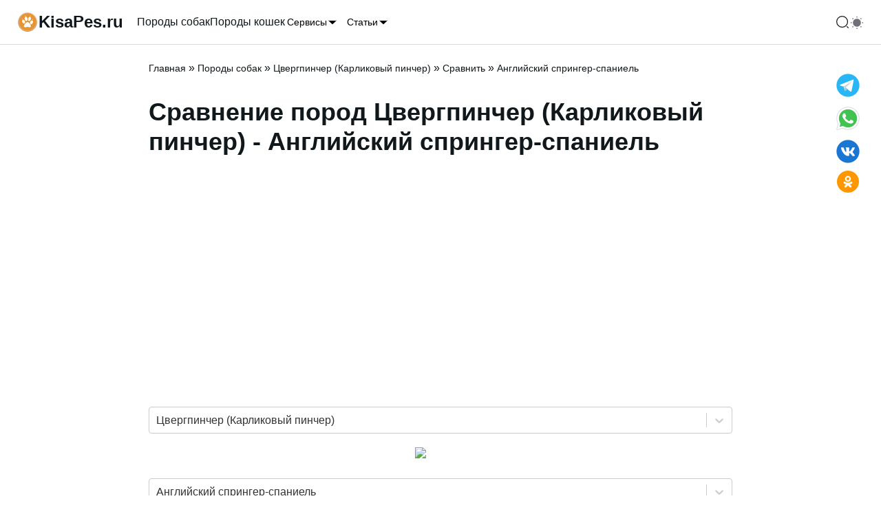

--- FILE ---
content_type: application/javascript; charset=UTF-8
request_url: https://kisapes.ru/_next/static/chunks/615-62b52a06434133c6.js
body_size: 2502
content:
"use strict";(self.webpackChunk_N_E=self.webpackChunk_N_E||[]).push([[615],{80615:function(a,e,s){s.d(e,{Z:function(){return c}});var l=s(85893),i=s(94399),r=s(3030),m=s(41664),n=s.n(m);function c(a){let{params:e,img:s,nameBreed:m,slug:c="",firstLink:t=!1}=a;return(0,l.jsx)(l.Fragment,{children:(0,l.jsxs)("table",{className:"min-w-full p-0 mx-0 mt-0 mb-10 border text-small",children:[(0,l.jsxs)("thead",{children:[(0,l.jsxs)("tr",{children:[(0,l.jsx)("th",{className:"p-0 m-0 w-3/4"}),(0,l.jsxs)("th",{className:"p-1 m-0 w-1/4",colSpan:2,children:[!t&&(0,l.jsxs)(l.Fragment,{children:[s&&(0,l.jsx)(i.Z,{img:s}),m]}),t&&(0,l.jsxs)(n(),{href:"/dogs/"+c,children:[s&&(0,l.jsx)(i.Z,{img:s}),(0,l.jsx)("span",{className:"text-primary",children:m})]})]})]}),(0,l.jsx)("tr",{children:(0,l.jsx)("th",{className:"p-1 m-0",colSpan:3,children:"Характеристика породы"})})]}),(0,l.jsxs)("tbody",{children:[(0,l.jsxs)("tr",{className:"bg-primary-100/50",children:[(0,l.jsx)("td",{className:"p-1 m-0",children:"Рост (см.)"}),(0,l.jsx)("td",{className:"p-1 m-0 w-16",children:(0,l.jsx)(r.W,{size:"sm","aria-label":"Рост (см.)",value:e.dogHeight,"aria-valuenow":e.dogHeight,"aria-valuetext":e.dogHeight,minValue:0,maxValue:100,"aria-valuemin":0,"aria-valuemax":100})}),(0,l.jsx)("td",{className:"p-1 m-0",children:e.dogHeight})]}),e.dogWeight&&(0,l.jsxs)("tr",{className:"bg-warning-100/50",children:[(0,l.jsx)("td",{className:"p-1 m-0",children:"Вес (кг.)"}),(0,l.jsx)("td",{className:"p-1 m-0 w-16",children:(0,l.jsx)(r.W,{size:"sm","aria-label":"Вес (кг.)",value:e.dogWeight,"aria-valuenow":e.dogWeight,"aria-valuetext":e.dogWeight,minValue:0,maxValue:120,"aria-valuemin":0,"aria-valuemax":120})}),(0,l.jsx)("td",{className:"p-1 m-0",children:e.dogWeight})]}),e.dogLife&&(0,l.jsxs)("tr",{className:"bg-success-100/50",children:[(0,l.jsx)("td",{className:"p-1 m-0",children:"Продолжительность жизни (лет)"}),(0,l.jsx)("td",{className:"p-1 m-0 w-16",children:(0,l.jsx)(r.W,{size:"sm","aria-label":"Продолжительность жизни (лет)",value:e.dogLife,"aria-valuenow":e.dogLife,"aria-valuetext":e.dogLife,minValue:0,maxValue:20,"aria-valuemin":0,"aria-valuemax":20})}),(0,l.jsx)("td",{className:"p-1 m-0",children:e.dogLife})]}),e.dogMolting&&(0,l.jsxs)("tr",{className:"bg-primary-100/50",children:[(0,l.jsx)("td",{className:"p-1 m-0",children:"Линька"}),(0,l.jsx)("td",{className:"p-1 m-0 w-16",children:(0,l.jsx)(r.W,{size:"sm","aria-label":"Линька",value:e.dogMolting,minValue:0,"aria-valuenow":e.dogMolting,"aria-valuetext":e.dogMolting,maxValue:5,"aria-valuemin":0,"aria-valuemax":5})}),(0,l.jsx)("td",{className:"p-1 m-0",children:e.dogMolting})]}),e.dogAggressiveness&&(0,l.jsxs)("tr",{className:"bg-warning-100/50",children:[(0,l.jsx)("td",{className:"p-1 m-0",children:"Агрессивность"}),(0,l.jsx)("td",{className:"p-1 m-0 w-16",children:(0,l.jsx)(r.W,{size:"sm","aria-label":"Агрессивность",value:e.dogAggressiveness,"aria-valuenow":e.dogAggressiveness,"aria-valuetext":e.dogAggressiveness,minValue:0,maxValue:5,"aria-valuemin":0,"aria-valuemax":5})}),(0,l.jsx)("td",{className:"p-1 m-0",children:e.dogAggressiveness})]}),e.dogCare&&(0,l.jsxs)("tr",{className:"bg-success-100/50",children:[(0,l.jsx)("td",{className:"p-1 m-0",children:"Потребность в уходе"}),(0,l.jsx)("td",{className:"p-1 m-0 w-16",children:(0,l.jsx)(r.W,{size:"sm","aria-label":"Потребность в уходе",value:e.dogCare,"aria-valuenow":e.dogCare,"aria-valuetext":e.dogCare,minValue:0,maxValue:5,"aria-valuemin":0,"aria-valuemax":5})}),(0,l.jsx)("td",{className:"p-1 m-0",children:e.dogCare})]}),e.dogFriendliness&&(0,l.jsxs)("tr",{className:"bg-primary-100/50",children:[(0,l.jsx)("td",{className:"p-1 m-0",children:"Дружелюбность"}),(0,l.jsx)("td",{className:"p-1 m-0 w-16",children:(0,l.jsx)(r.W,{size:"sm","aria-label":"Дружелюбность",value:e.dogFriendliness,"aria-valuenow":e.dogFriendliness,"aria-valuetext":e.dogFriendliness,minValue:0,maxValue:5,"aria-valuemin":0,"aria-valuemax":5})}),(0,l.jsx)("td",{className:"p-1 m-0",children:e.dogFriendliness})]}),e.dogHealth&&(0,l.jsxs)("tr",{className:"bg-warning-100/50",children:[(0,l.jsx)("td",{className:"p-1 m-0",children:"Здоровье"}),(0,l.jsx)("td",{className:"p-1 m-0 w-16",children:(0,l.jsx)(r.W,{size:"sm","aria-label":"Здоровье",value:e.dogHealth,"aria-valuenow":e.dogHealth,"aria-valuetext":e.dogHealth,minValue:0,maxValue:5,"aria-valuemin":0,"aria-valuemax":5})}),(0,l.jsx)("td",{className:"p-1 m-0",children:e.dogHealth})]}),e.dogLoneliness&&(0,l.jsxs)("tr",{className:"bg-success-100/50",children:[(0,l.jsx)("td",{className:"p-1 m-0",children:"Отношение к одиночеству"}),(0,l.jsx)("td",{className:"p-1 m-0 w-16",children:(0,l.jsx)(r.W,{size:"sm","aria-label":"Отношение к одиночеству",value:e.dogLoneliness,"aria-valuenow":e.dogLoneliness,"aria-valuetext":e.dogLoneliness,minValue:0,maxValue:5,"aria-valuemin":0,"aria-valuemax":5})}),(0,l.jsx)("td",{className:"p-1 m-0",children:e.dogLoneliness})]}),e.dogIntelligence&&(0,l.jsxs)("tr",{className:"bg-primary-100/50",children:[(0,l.jsx)("td",{className:"p-1 m-0",children:"Интеллект"}),(0,l.jsx)("td",{className:"p-1 m-0 w-16",children:(0,l.jsx)(r.W,{size:"sm","aria-label":"Интеллект",value:e.dogIntelligence,"aria-valuenow":e.dogIntelligence,"aria-valuetext":e.dogIntelligence,minValue:0,maxValue:5,"aria-valuemin":0,"aria-valuemax":5})}),(0,l.jsx)("td",{className:"p-1 m-0",children:e.dogIntelligence})]}),e.dogSecurity&&(0,l.jsxs)("tr",{className:"bg-warning-100/50",children:[(0,l.jsx)("td",{className:"p-1 m-0",children:"Охрана"}),(0,l.jsx)("td",{className:"p-1 m-0 w-16",children:(0,l.jsx)(r.W,{size:"sm","aria-label":"Охрана",value:e.dogSecurity,"aria-valuenow":e.dogSecurity,"aria-valuetext":e.dogSecurity,minValue:0,maxValue:5,"aria-valuemin":0,"aria-valuemax":5})}),(0,l.jsx)("td",{className:"p-1 m-0",children:e.dogSecurity})]}),e.dogNoise&&(0,l.jsxs)("tr",{className:"bg-success-100/50",children:[(0,l.jsx)("td",{className:"p-1 m-0",children:"Шум"}),(0,l.jsx)("td",{className:"p-1 m-0 w-16",children:(0,l.jsx)(r.W,{size:"sm","aria-label":"Шум",value:e.dogNoise,"aria-valuenow":e.dogNoise,"aria-valuetext":e.dogNoise,minValue:0,maxValue:5,"aria-valuemin":0,"aria-valuemax":5})}),(0,l.jsx)("td",{className:"p-1 m-0",children:e.dogNoise})]}),e.dogCost&&(0,l.jsxs)("tr",{className:"bg-primary-100/50",children:[(0,l.jsx)("td",{className:"p-1 m-0",children:"Стоимость содержания"}),(0,l.jsx)("td",{className:"p-1 m-0 w-16",children:(0,l.jsx)(r.W,{size:"sm","aria-label":"Стоимость содержания",value:e.dogCost,"aria-valuenow":e.dogCost,"aria-valuetext":e.dogCost,minValue:0,maxValue:5,"aria-valuemin":0,"aria-valuemax":5})}),(0,l.jsx)("td",{className:"p-1 m-0",children:e.dogCost})]}),e.activeHome&&(0,l.jsxs)(l.Fragment,{children:[(0,l.jsx)("tr",{children:(0,l.jsx)("td",{className:"p-1 m-0 text-center font-bold",colSpan:3,children:"Черты пород (по 5-бальной шкале)"})}),(0,l.jsx)("tr",{className:"bg-primary-100/50",children:(0,l.jsx)("td",{className:"p-1 m-0 text-center",colSpan:3,children:"Активность"})}),(0,l.jsxs)("tr",{className:"bg-primary-100/50",children:[(0,l.jsx)("td",{className:"p-1 m-0",children:"в доме"}),(0,l.jsx)("td",{className:"p-1 m-0 w-16",children:(0,l.jsx)(r.W,{size:"sm","aria-label":"Активность в доме",value:e.activeHome,"aria-valuenow":e.activeHome,"aria-valuetext":e.activeHome,minValue:0,maxValue:5,"aria-valuemin":0,"aria-valuemax":5})}),(0,l.jsx)("td",{className:"p-1 m-0",children:e.activeHome})]}),(0,l.jsxs)("tr",{className:"bg-primary-100/50",children:[(0,l.jsx)("td",{className:"p-1 m-0",children:"на улице"}),(0,l.jsx)("td",{className:"p-1 m-0 w-16",children:(0,l.jsx)(r.W,{size:"sm","aria-label":"Активность на улице",value:e.activeOutdoors,"aria-valuenow":e.activeOutdoors,"aria-valuetext":e.activeOutdoors,minValue:0,maxValue:5,"aria-valuemin":0,"aria-valuemax":5})}),(0,l.jsx)("td",{className:"p-1 m-0",children:e.activeOutdoors})]}),(0,l.jsx)("tr",{className:"bg-warning-100/50",children:(0,l.jsx)("td",{className:"p-1 m-0 text-center",colSpan:3,children:"Повиновение"})}),(0,l.jsxs)("tr",{className:"bg-warning-100/50",children:[(0,l.jsx)("td",{className:"p-1 m-0",children:"дрессировка"}),(0,l.jsx)("td",{className:"p-1 m-0 w-16",children:(0,l.jsx)(r.W,{size:"sm","aria-label":"Повиновение дрессировка",value:e.obedienceTraining,"aria-valuenow":e.obedienceTraining,"aria-valuetext":e.obedienceTraining,minValue:0,maxValue:5,"aria-valuemin":0,"aria-valuemax":5})}),(0,l.jsx)("td",{className:"p-1 m-0",children:e.obedienceTraining})]}),(0,l.jsxs)("tr",{className:"bg-warning-100/50",children:[(0,l.jsx)("td",{className:"p-1 m-0",children:"чужим"}),(0,l.jsx)("td",{className:"p-1 m-0 w-16",children:(0,l.jsx)(r.W,{size:"sm","aria-label":"Повиновение чужим",value:e.obedienceStranger,"aria-valuenow":e.obedienceStranger,"aria-valuetext":e.obedienceStranger,minValue:0,maxValue:5,"aria-valuemin":0,"aria-valuemax":5})}),(0,l.jsx)("td",{className:"p-1 m-0",children:e.obedienceStranger})]}),(0,l.jsx)("tr",{className:"bg-success-100/50",children:(0,l.jsx)("td",{className:"p-1 m-0 text-center",colSpan:3,children:"Доминирование"})}),(0,l.jsxs)("tr",{className:"bg-success-100/50",children:[(0,l.jsx)("td",{className:"p-1 m-0",children:"в семье"}),(0,l.jsx)("td",{className:"p-1 m-0 w-16",children:(0,l.jsx)(r.W,{size:"sm","aria-label":"Доминирование в семье",value:e.dominationFamily,"aria-valuenow":e.dominationFamily,"aria-valuetext":e.dominationFamily,minValue:0,maxValue:5,"aria-valuemin":0,"aria-valuemax":5})}),(0,l.jsx)("td",{className:"p-1 m-0",children:e.dominationFamily})]}),(0,l.jsxs)("tr",{className:"bg-success-100/50",children:[(0,l.jsx)("td",{className:"p-1 m-0",children:"над собаками"}),(0,l.jsx)("td",{className:"p-1 m-0 w-16",children:(0,l.jsx)(r.W,{size:"sm","aria-label":"Доминирование над собаками",value:e.dominationDogs,"aria-valuenow":e.dominationDogs,"aria-valuetext":e.dominationDogs,minValue:0,maxValue:5,"aria-valuemin":0,"aria-valuemax":5})}),(0,l.jsx)("td",{className:"p-1 m-0",children:e.dominationDogs})]}),(0,l.jsx)("tr",{className:"bg-primary-100/50",children:(0,l.jsx)("td",{className:"p-1 m-0 text-center",colSpan:3,children:"Защита своей территории"})}),(0,l.jsxs)("tr",{className:"bg-primary-100/50",children:[(0,l.jsx)("td",{className:"p-1 m-0",children:"от людей"}),(0,l.jsx)("td",{className:"p-1 m-0 w-16",children:(0,l.jsx)(r.W,{size:"sm","aria-label":"Защита своей территории от людей",value:e.protectPeople,"aria-valuenow":e.protectPeople,"aria-valuetext":e.protectPeople,minValue:0,maxValue:5,"aria-valuemin":0,"aria-valuemax":5})}),(0,l.jsx)("td",{className:"p-1 m-0",children:e.protectPeople})]}),(0,l.jsxs)("tr",{className:"bg-primary-100/50",children:[(0,l.jsx)("td",{className:"p-1 m-0",children:"от собак"}),(0,l.jsx)("td",{className:"p-1 m-0 w-16",children:(0,l.jsx)(r.W,{size:"sm","aria-label":"Защита своей территории от собак",value:e.protectDogs,"aria-valuenow":e.protectDogs,"aria-valuetext":e.protectDogs,minValue:0,maxValue:5,"aria-valuemin":0,"aria-valuemax":5})}),(0,l.jsx)("td",{className:"p-1 m-0",children:e.protectDogs})]}),(0,l.jsx)("tr",{className:"bg-warning-100/50",children:(0,l.jsx)("td",{className:"p-1 m-0 text-center",colSpan:3,children:"Общительность"})}),(0,l.jsxs)("tr",{className:"bg-warning-100/50",children:[(0,l.jsx)("td",{className:"p-1 m-0",children:"в семье"}),(0,l.jsx)("td",{className:"p-1 m-0 w-16",children:(0,l.jsx)(r.W,{size:"sm","aria-label":"Общительность в семье",value:e.sociabilityFamily,"aria-valuenow":e.sociabilityFamily,"aria-valuetext":e.sociabilityFamily,minValue:0,maxValue:5,"aria-valuemin":0,"aria-valuemax":5})}),(0,l.jsx)("td",{className:"p-1 m-0",children:e.sociabilityFamily})]}),(0,l.jsxs)("tr",{className:"bg-warning-100/50",children:[(0,l.jsx)("td",{className:"p-1 m-0",children:"с чужими"}),(0,l.jsx)("td",{className:"p-1 m-0 w-16",children:(0,l.jsx)(r.W,{size:"sm","aria-label":"Общительность с чужими",value:e.sociabilityStranger,"aria-valuenow":e.sociabilityStranger,"aria-valuetext":e.sociabilityStranger,minValue:0,maxValue:5,"aria-valuemin":0,"aria-valuemax":5})}),(0,l.jsx)("td",{className:"p-1 m-0",children:e.sociabilityStranger})]}),(0,l.jsxs)("tr",{className:"bg-warning-100/50",children:[(0,l.jsx)("td",{className:"p-1 m-0",children:"с собаками"}),(0,l.jsx)("td",{className:"p-1 m-0 w-16",children:(0,l.jsx)(r.W,{size:"sm","aria-label":"Общительность с собаками",value:e.sociabilityDogs,"aria-valuenow":e.sociabilityDogs,"aria-valuetext":e.sociabilityDogs,minValue:0,maxValue:5,"aria-valuemin":0,"aria-valuemax":5})}),(0,l.jsx)("td",{className:"p-1 m-0",children:e.sociabilityDogs})]}),(0,l.jsx)("tr",{className:"bg-success-100/50",children:(0,l.jsx)("td",{className:"p-1 m-0 text-center",colSpan:3,children:"Сосредоточенность"})}),(0,l.jsxs)("tr",{className:"bg-success-100/50",children:[(0,l.jsx)("td",{className:"p-1 m-0",children:"в семье"}),(0,l.jsx)("td",{className:"p-1 m-0 w-16",children:(0,l.jsx)(r.W,{size:"sm","aria-label":"Сосредоточенность в семье",value:e.concentrationFamily,"aria-valuenow":e.concentrationFamily,"aria-valuetext":e.concentrationFamily,minValue:0,maxValue:5,"aria-valuemin":0,"aria-valuemax":5})}),(0,l.jsx)("td",{className:"p-1 m-0",children:e.concentrationFamily})]}),(0,l.jsxs)("tr",{className:"bg-success-100/50",children:[(0,l.jsx)("td",{className:"p-1 m-0",children:"при чужих"}),(0,l.jsx)("td",{className:"p-1 m-0 w-16",children:(0,l.jsx)(r.W,{size:"sm","aria-label":"Сосредоточенность при чужих",value:e.concentrationStranger,"aria-valuenow":e.concentrationStranger,"aria-valuetext":e.concentrationStranger,minValue:0,maxValue:5,"aria-valuemin":0,"aria-valuemax":5})}),(0,l.jsx)("td",{className:"p-1 m-0",children:e.concentrationStranger})]}),(0,l.jsxs)("tr",{className:"bg-success-100/50",children:[(0,l.jsx)("td",{className:"p-1 m-0",children:"при собаках"}),(0,l.jsx)("td",{className:"p-1 m-0 w-16",children:(0,l.jsx)(r.W,{size:"sm","aria-label":"Сосредоточенность при собаках",value:e.concentrationDogs,"aria-valuenow":e.concentrationDogs,"aria-valuetext":e.concentrationDogs,minValue:0,maxValue:5,"aria-valuemin":0,"aria-valuemax":5})}),(0,l.jsx)("td",{className:"p-1 m-0",children:e.concentrationDogs})]}),(0,l.jsx)("tr",{className:"bg-primary-100/50",children:(0,l.jsx)("td",{className:"p-1 m-0 text-center",colSpan:3,children:"Агрессивность"})}),(0,l.jsxs)("tr",{className:"bg-primary-100/50",children:[(0,l.jsx)("td",{className:"p-1 m-0",children:"в семье"}),(0,l.jsx)("td",{className:"p-1 m-0 w-16",children:(0,l.jsx)(r.W,{size:"sm","aria-label":"Агрессивность в семье",value:e.aggressionFamily,"aria-valuenow":e.aggressionFamily,"aria-valuetext":e.aggressionFamily,minValue:0,maxValue:5,"aria-valuemin":0,"aria-valuemax":5})}),(0,l.jsx)("td",{className:"p-1 m-0",children:e.aggressionFamily})]}),(0,l.jsxs)("tr",{className:"bg-primary-100/50",children:[(0,l.jsx)("td",{className:"p-1 m-0",children:"к чужим"}),(0,l.jsx)("td",{className:"p-1 m-0 w-16",children:(0,l.jsx)(r.W,{size:"sm","aria-label":"Агрессивность к чужим",value:e.aggressionStranger,"aria-valuenow":e.aggressionStranger,"aria-valuetext":e.aggressionStranger,minValue:0,maxValue:5,"aria-valuemin":0,"aria-valuemax":5})}),(0,l.jsx)("td",{className:"p-1 m-0",children:e.aggressionStranger})]}),(0,l.jsxs)("tr",{className:"bg-primary-100/50",children:[(0,l.jsx)("td",{className:"p-1 m-0",children:"к собакам"}),(0,l.jsx)("td",{className:"p-1 m-0 w-16",children:(0,l.jsx)(r.W,{size:"sm","aria-label":"Агрессивность к собакам",value:e.aggressionDogs,"aria-valuenow":e.aggressionDogs,"aria-valuetext":e.aggressionDogs,minValue:0,maxValue:5,"aria-valuemin":0,"aria-valuemax":5})}),(0,l.jsx)("td",{className:"p-1 m-0",children:e.aggressionDogs})]}),(0,l.jsxs)("tr",{className:"bg-primary-100/50",children:[(0,l.jsx)("td",{className:"p-1 m-0",children:"к кошкам"}),(0,l.jsx)("td",{className:"p-1 m-0 w-16",children:(0,l.jsx)(r.W,{size:"sm","aria-label":"Агрессивность к кошкам",value:e.aggressionCats,"aria-valuenow":e.aggressionCats,"aria-valuetext":e.aggressionCats,minValue:0,maxValue:5,"aria-valuemin":0,"aria-valuemax":5})}),(0,l.jsx)("td",{className:"p-1 m-0",children:e.aggressionCats})]}),(0,l.jsx)("tr",{className:"bg-warning-100/50",children:(0,l.jsx)("td",{className:"p-1 m-0 text-center",colSpan:3,children:"Поведение в семье"})}),(0,l.jsxs)("tr",{className:"bg-warning-100/50",children:[(0,l.jsx)("td",{className:"p-1 m-0",children:"успокаиваемость"}),(0,l.jsx)("td",{className:"p-1 m-0 w-16",children:(0,l.jsx)(r.W,{size:"sm","aria-label":"Поведение в семье успокаиваемость",value:e.behaviorUspokaivaemost,"aria-valuenow":e.behaviorUspokaivaemost,"aria-valuetext":e.behaviorUspokaivaemost,minValue:0,maxValue:5,"aria-valuemin":0,"aria-valuemax":5})}),(0,l.jsx)("td",{className:"p-1 m-0",children:e.behaviorUspokaivaemost})]}),(0,l.jsxs)("tr",{className:"bg-warning-100/50",children:[(0,l.jsx)("td",{className:"p-1 m-0",children:"требование ласки"}),(0,l.jsx)("td",{className:"p-1 m-0 w-16",children:(0,l.jsx)(r.W,{size:"sm","aria-label":"Поведение в семье требование ласки",value:e.behaviorCaress,"aria-valuenow":e.behaviorCaress,"aria-valuetext":e.behaviorCaress,minValue:0,maxValue:5,"aria-valuemin":0,"aria-valuemax":5})}),(0,l.jsx)("td",{className:"p-1 m-0",children:e.behaviorCaress})]}),(0,l.jsxs)("tr",{className:"bg-warning-100/50",children:[(0,l.jsx)("td",{className:"p-1 m-0",children:"возбудимость"}),(0,l.jsx)("td",{className:"p-1 m-0 w-16",children:(0,l.jsx)(r.W,{size:"sm","aria-label":"Поведение в семье возбудимость",value:e.behaviorExcitability,"aria-valuenow":e.behaviorExcitability,"aria-valuetext":e.behaviorExcitability,minValue:0,maxValue:5,"aria-valuemin":0,"aria-valuemax":5})}),(0,l.jsx)("td",{className:"p-1 m-0",children:e.behaviorExcitability})]}),(0,l.jsxs)("tr",{className:"bg-warning-100/50",children:[(0,l.jsx)("td",{className:"p-1 m-0",children:"игривость"}),(0,l.jsx)("td",{className:"p-1 m-0 w-16",children:(0,l.jsx)(r.W,{size:"sm","aria-label":"Поведение в семье игривость",value:e.behaviorFriskiness,"aria-valuenow":e.behaviorFriskiness,"aria-valuetext":e.behaviorFriskiness,minValue:0,maxValue:5,"aria-valuemin":0,"aria-valuemax":5})}),(0,l.jsx)("td",{className:"p-1 m-0",children:e.behaviorFriskiness})]}),(0,l.jsxs)("tr",{className:"bg-warning-100/50",children:[(0,l.jsx)("td",{className:"p-1 m-0",children:"черезмерный лай"}),(0,l.jsx)("td",{className:"p-1 m-0 w-16",children:(0,l.jsx)(r.W,{size:"sm","aria-label":"Поведение в семье черезмерный лай",value:e.behaviorBark,"aria-valuenow":e.behaviorBark,"aria-valuetext":e.behaviorBark,minValue:0,maxValue:5,"aria-valuemin":0,"aria-valuemax":5})}),(0,l.jsx)("td",{className:"p-1 m-0",children:e.behaviorBark})]}),(0,l.jsxs)("tr",{className:"bg-warning-100/50",children:[(0,l.jsx)("td",{className:"p-1 m-0",children:"срывы в поведении"}),(0,l.jsx)("td",{className:"p-1 m-0 w-16",children:(0,l.jsx)(r.W,{size:"sm","aria-label":"Поведение в семье срывы в поведении",value:e.behaviorFailure,"aria-valuenow":e.behaviorFailure,"aria-valuetext":e.behaviorFailure,minValue:0,maxValue:5,"aria-valuemin":0,"aria-valuemax":5})}),(0,l.jsx)("td",{className:"p-1 m-0",children:e.behaviorFailure})]}),(0,l.jsx)("tr",{className:"bg-success-100/50",children:(0,l.jsx)("td",{className:"p-1 m-0 text-center",colSpan:3,children:"Терпимость к детям"})}),(0,l.jsxs)("tr",{className:"bg-success-100/50",children:[(0,l.jsx)("td",{className:"p-1 m-0",children:"до 4 лет"}),(0,l.jsx)("td",{className:"p-1 m-0 w-16",children:(0,l.jsx)(r.W,{size:"sm","aria-label":"Терпимость к детям до 4 лет",value:e.childrenBefor4,"aria-valuenow":e.childrenBefor4,"aria-valuetext":e.childrenBefor4,minValue:0,maxValue:5,"aria-valuemin":0,"aria-valuemax":5})}),(0,l.jsx)("td",{className:"p-1 m-0",children:e.childrenBefor4})]}),(0,l.jsxs)("tr",{className:"bg-success-100/50",children:[(0,l.jsx)("td",{className:"p-1 m-0",children:"старше 4 лет"}),(0,l.jsx)("td",{className:"p-1 m-0 w-16",children:(0,l.jsx)(r.W,{size:"sm","aria-label":"Терпимость к детям старше 4 лет",value:e.childrenOver4,"aria-valuenow":e.childrenOver4,"aria-valuetext":e.childrenOver4,minValue:0,maxValue:5,"aria-valuemin":0,"aria-valuemax":5})}),(0,l.jsx)("td",{className:"p-1 m-0",children:e.childrenOver4})]}),(0,l.jsx)("tr",{className:"bg-primary-100/50",children:(0,l.jsx)("td",{className:"p-1 m-0 text-center",colSpan:3,children:"Служебное использование"})}),(0,l.jsxs)("tr",{className:"bg-primary-100/50",children:[(0,l.jsx)("td",{className:"p-1 m-0",children:"сторож"}),(0,l.jsx)("td",{className:"p-1 m-0 w-16",children:(0,l.jsx)(r.W,{size:"sm","aria-label":"Служебное использование сторож",value:e.serviceGuard,"aria-valuenow":e.serviceGuard,"aria-valuetext":e.serviceGuard,minValue:0,maxValue:5,"aria-valuemin":0,"aria-valuemax":5})}),(0,l.jsx)("td",{className:"p-1 m-0",children:e.serviceGuard})]}),(0,l.jsxs)("tr",{className:"bg-primary-100/50",children:[(0,l.jsx)("td",{className:"p-1 m-0",children:"телохранитель"}),(0,l.jsx)("td",{className:"p-1 m-0 w-16",children:(0,l.jsx)(r.W,{size:"sm","aria-label":"Служебное использование телохранитель",value:e.serviceBodyguard,"aria-valuenow":e.serviceBodyguard,"aria-valuetext":e.serviceBodyguard,minValue:0,maxValue:5,"aria-valuemin":0,"aria-valuemax":5})}),(0,l.jsx)("td",{className:"p-1 m-0",children:e.serviceBodyguard})]})]})]})]})})}}}]);

--- FILE ---
content_type: application/javascript; charset=UTF-8
request_url: https://kisapes.ru/_next/static/chunks/430-055132ea8632ba95.js
body_size: 6135
content:
(self.webpackChunk_N_E=self.webpackChunk_N_E||[]).push([[430],{9446:function(){},4298:function(e,t,i){e.exports=i(85442)},19314:function(e,t,i){"use strict";i.d(t,{G:function(){return h}});var s=i(83468),n=i(82134),a=i(31744),l=i(49869),r=i(85893),o=(0,n.Gp)((e,t)=>{var i;let{as:n,className:o,children:h,...d}=e,p=n||"div",c=(0,a.gy)(t),{slots:u,classNames:m}=(0,s.R)(),f=(0,l.W)(null==m?void 0:m.body,o);return(0,r.jsx)(p,{ref:c,className:null==(i=u.body)?void 0:i.call(u,{class:f}),...d,children:h})});o.displayName="NextUI.CardBody";var h=o},51875:function(e,t,i){"use strict";i.d(t,{w:function(){return _}});var s=i(83468),n=i(98399),a=i(57893),l=(0,n.tv)({slots:{base:["flex","flex-col","relative","overflow-hidden","height-auto","outline-none","text-foreground","box-border","bg-content1",...a.Dh],header:["flex","p-3","z-10","w-full","justify-start","items-center","shrink-0","overflow-inherit","color-inherit","subpixel-antialiased"],body:["relative","flex","flex-1","w-full","p-5","flex-auto","flex-col","place-content-inherit","align-items-inherit","h-auto","break-words","text-left","overflow-y-auto","subpixel-antialiased"],footer:["p-3","h-auto","flex","w-full","items-center","overflow-hidden","color-inherit","subpixel-antialiased"]},variants:{shadow:{none:{base:"shadow-none"},sm:{base:"shadow-small"},md:{base:"shadow-medium"},lg:{base:"shadow-large"}},radius:{none:{base:"rounded-none",header:"rounded-none",footer:"rounded-none"},sm:{base:"rounded-small",header:"rounded-t-small",footer:"rounded-b-small"},md:{base:"rounded-medium",header:"rounded-t-medium",footer:"rounded-b-medium"},lg:{base:"rounded-large",header:"rounded-t-large",footer:"rounded-b-large"}},fullWidth:{true:{base:"w-full"}},isHoverable:{true:{base:"data-[hover=true]:bg-content2 dark:data-[hover=true]:bg-content2"}},isPressable:{true:{base:"cursor-pointer"}},isBlurred:{true:{base:["bg-background/80","dark:bg-background/20","backdrop-blur-md","backdrop-saturate-150"]}},isFooterBlurred:{true:{footer:["bg-background/10","backdrop-blur","backdrop-saturate-150"]}},isDisabled:{true:{base:"opacity-disabled cursor-not-allowed"}},disableAnimation:{true:"",false:{base:"transition-transform-background motion-reduce:transition-none"}}},compoundVariants:[{isPressable:!0,disableAnimation:!1,class:"data-[pressed=true]:scale-[0.97] tap-highlight-transparent"}],defaultVariants:{radius:"lg",shadow:"md",fullWidth:!1,isHoverable:!1,isPressable:!1,isDisabled:!1,disableAnimation:!1,isFooterBlurred:!1}}),r=i(67294),o=i(768),h=i(28628),d=i(76644),p=i(27316),c=i(82134),u=i(49869),m=i(50262),f=i(46043),g=i(31744),y=i(21836),b=i(63884),v=i(85893),w=(0,c.Gp)((e,t)=>{let{children:i,context:n,Component:a,isPressable:w,disableAnimation:_,disableRipple:x,getCardProps:C,getRippleProps:I}=function(e){let[t,i]=(0,c.oe)(e,l.variantKeys),{ref:s,as:n,children:a,disableRipple:b=!1,onClick:v,onPress:w,autoFocus:_,className:x,classNames:C,allowTextSelectionOnPress:I=!0,...S}=t,D=(0,g.gy)(s),E=n||(e.isPressable?"button":"div"),P="string"==typeof E,A=(0,u.W)(null==C?void 0:C.base,x),{onClick:k,onClear:z,ripples:L}=(0,y.i)(),F=t=>{e.disableAnimation||b||!D.current||k(t)},{buttonProps:O,isPressed:N}=(0,p.j)({onPress:w,elementType:n,isDisabled:!e.isPressable,onClick:(0,o.tS)(v,F),allowTextSelectionOnPress:I,...S},D),{hoverProps:M,isHovered:R}=(0,d.XI)({isDisabled:!e.isHoverable,...S}),{isFocusVisible:T,isFocused:W,focusProps:H}=(0,h.Fx)({autoFocus:_}),B=(0,r.useMemo)(()=>l({...i}),[...Object.values(i)]),j=(0,r.useMemo)(()=>({isDisabled:e.isDisabled,isFooterBlurred:e.isFooterBlurred,disableAnimation:e.disableAnimation,fullWidth:e.fullWidth,slots:B,classNames:C}),[B,C,e.isDisabled,e.isFooterBlurred,e.disableAnimation,e.fullWidth]),G=(0,r.useCallback)((t={})=>({ref:D,className:B.base({class:A}),tabIndex:e.isPressable?0:-1,"data-hover":(0,m.PB)(R),"data-pressed":(0,m.PB)(N),"data-focus":(0,m.PB)(W),"data-focus-visible":(0,m.PB)(T),"data-disabled":(0,m.PB)(e.isDisabled),...(0,o.dG)(e.isPressable?{...O,...H,role:"button"}:{},e.isHoverable?M:{},(0,f.z)(S,{enabled:P}),(0,f.z)(t))}),[D,B,A,P,e.isPressable,e.isHoverable,e.isDisabled,R,N,T,O,H,M,S]),Z=(0,r.useCallback)(()=>({ripples:L,onClear:z}),[L,z]);return{context:j,domRef:D,Component:E,classNames:C,children:a,isHovered:R,isPressed:N,isPressable:e.isPressable,isHoverable:e.isHoverable,disableAnimation:e.disableAnimation,disableRipple:b,handleClick:F,isFocusVisible:T,getCardProps:G,getRippleProps:Z}}({...e,ref:t});return(0,v.jsxs)(a,{...C(),children:[(0,v.jsx)(s.k,{value:n,children:i}),w&&!_&&!x&&(0,v.jsx)(b.L,{...I()})]})});w.displayName="NextUI.Card";var _=w},83468:function(e,t,i){"use strict";i.d(t,{R:function(){return n},k:function(){return s}});var[s,n]=(0,i(46347).k)({name:"CardContext",strict:!0,errorMessage:"useCardContext: `context` is undefined. Seems you forgot to wrap component within <Card />"})},99276:function(e,t,i){"use strict";/*!
  * PhotoSwipe Lightbox 5.3.8 - https://photoswipe.com
  * (c) 2023 Dmytro Semenov
  */function s(e,t,i){let s=document.createElement(t);return e&&(s.className=e),i&&i.appendChild(s),s}function n(e,t,i){e.style.width="number"==typeof t?`${t}px`:t,e.style.height="number"==typeof i?`${i}px`:i}i.d(t,{Z:function(){return g}});let a={IDLE:"idle",LOADING:"loading",LOADED:"loaded",ERROR:"error"};function l(e,t,i=document){let s=[];if(e instanceof Element)s=[e];else if(e instanceof NodeList||Array.isArray(e))s=Array.from(e);else{let n="string"==typeof e?e:t;n&&(s=Array.from(i.querySelectorAll(n)))}return s}function r(){return!!(navigator.vendor&&navigator.vendor.match(/apple/i))}class o{constructor(e,t){this.type=e,this.defaultPrevented=!1,t&&Object.assign(this,t)}preventDefault(){this.defaultPrevented=!0}}class h{constructor(){this._listeners={},this._filters={},this.pswp=void 0,this.options=void 0}addFilter(e,t,i=100){this._filters[e]||(this._filters[e]=[]),this._filters[e]?.push({fn:t,priority:i}),this._filters[e]?.sort((e,t)=>e.priority-t.priority),this.pswp?.addFilter(e,t,i)}removeFilter(e,t){this._filters[e]&&(this._filters[e]=this._filters[e].filter(e=>e.fn!==t)),this.pswp&&this.pswp.removeFilter(e,t)}applyFilters(e,...t){return this._filters[e]?.forEach(e=>{t[0]=e.fn.apply(this,t)}),t[0]}on(e,t){this._listeners[e]||(this._listeners[e]=[]),this._listeners[e]?.push(t),this.pswp?.on(e,t)}off(e,t){this._listeners[e]&&(this._listeners[e]=this._listeners[e].filter(e=>t!==e)),this.pswp?.off(e,t)}dispatch(e,t){if(this.pswp)return this.pswp.dispatch(e,t);let i=new o(e,t);return this._listeners[e]?.forEach(e=>{e.call(this,i)}),i}}class d{constructor(e,t){if(this.element=s("pswp__img pswp__img--placeholder",e?"img":"div",t),e){let t=this.element;t.decoding="async",t.alt="",t.src=e,t.setAttribute("role","presentation")}this.element.setAttribute("aria-hidden","true")}setDisplayedSize(e,t){if(this.element){if("IMG"===this.element.tagName){var i;let t;n(this.element,250,"auto"),this.element.style.transformOrigin="0 0",this.element.style.transform=(t="translate3d(0px,0px,0)",i=e/250,t+=` scale3d(${i},${i},1)`)}else n(this.element,e,t)}}destroy(){this.element?.parentNode&&this.element.remove(),this.element=null}}class p{constructor(e,t,i){this.instance=t,this.data=e,this.index=i,this.element=void 0,this.placeholder=void 0,this.slide=void 0,this.displayedImageWidth=0,this.displayedImageHeight=0,this.width=Number(this.data.w)||Number(this.data.width)||0,this.height=Number(this.data.h)||Number(this.data.height)||0,this.isAttached=!1,this.hasSlide=!1,this.isDecoding=!1,this.state=a.IDLE,this.data.type?this.type=this.data.type:this.data.src?this.type="image":this.type="html",this.instance.dispatch("contentInit",{content:this})}removePlaceholder(){this.placeholder&&!this.keepPlaceholder()&&setTimeout(()=>{this.placeholder&&(this.placeholder.destroy(),this.placeholder=void 0)},1e3)}load(e,t){if(this.slide&&this.usePlaceholder()){if(this.placeholder){let e=this.placeholder.element;e&&!e.parentElement&&this.slide.container.prepend(e)}else{let e=this.instance.applyFilters("placeholderSrc",!!this.data.msrc&&!!this.slide.isFirstSlide&&this.data.msrc,this);this.placeholder=new d(e,this.slide.container)}}(!this.element||t)&&!this.instance.dispatch("contentLoad",{content:this,isLazy:e}).defaultPrevented&&(this.isImageContent()?(this.element=s("pswp__img","img"),this.displayedImageWidth&&this.loadImage(e)):(this.element=s("pswp__content","div"),this.element.innerHTML=this.data.html||""),t&&this.slide&&this.slide.updateContentSize(!0))}loadImage(e){if(!this.isImageContent()||!this.element||this.instance.dispatch("contentLoadImage",{content:this,isLazy:e}).defaultPrevented)return;let t=this.element;this.updateSrcsetSizes(),this.data.srcset&&(t.srcset=this.data.srcset),t.src=this.data.src??"",t.alt=this.data.alt??"",this.state=a.LOADING,t.complete?this.onLoaded():(t.onload=()=>{this.onLoaded()},t.onerror=()=>{this.onError()})}setSlide(e){this.slide=e,this.hasSlide=!0,this.instance=e.pswp}onLoaded(){this.state=a.LOADED,this.slide&&this.element&&(this.instance.dispatch("loadComplete",{slide:this.slide,content:this}),this.slide.isActive&&this.slide.heavyAppended&&!this.element.parentNode&&(this.append(),this.slide.updateContentSize(!0)),(this.state===a.LOADED||this.state===a.ERROR)&&this.removePlaceholder())}onError(){this.state=a.ERROR,this.slide&&(this.displayError(),this.instance.dispatch("loadComplete",{slide:this.slide,isError:!0,content:this}),this.instance.dispatch("loadError",{slide:this.slide,content:this}))}isLoading(){return this.instance.applyFilters("isContentLoading",this.state===a.LOADING,this)}isError(){return this.state===a.ERROR}isImageContent(){return"image"===this.type}setDisplayedSize(e,t){if(this.element&&(this.placeholder&&this.placeholder.setDisplayedSize(e,t),!this.instance.dispatch("contentResize",{content:this,width:e,height:t}).defaultPrevented&&(n(this.element,e,t),this.isImageContent()&&!this.isError()))){let i=!this.displayedImageWidth&&e;this.displayedImageWidth=e,this.displayedImageHeight=t,i?this.loadImage(!1):this.updateSrcsetSizes(),this.slide&&this.instance.dispatch("imageSizeChange",{slide:this.slide,width:e,height:t,content:this})}}isZoomable(){return this.instance.applyFilters("isContentZoomable",this.isImageContent()&&this.state!==a.ERROR,this)}updateSrcsetSizes(){if(!this.isImageContent()||!this.element||!this.data.srcset)return;let e=this.element,t=this.instance.applyFilters("srcsetSizesWidth",this.displayedImageWidth,this);(!e.dataset.largestUsedSize||t>parseInt(e.dataset.largestUsedSize,10))&&(e.sizes=t+"px",e.dataset.largestUsedSize=String(t))}usePlaceholder(){return this.instance.applyFilters("useContentPlaceholder",this.isImageContent(),this)}lazyLoad(){this.instance.dispatch("contentLazyLoad",{content:this}).defaultPrevented||this.load(!0)}keepPlaceholder(){return this.instance.applyFilters("isKeepingPlaceholder",this.isLoading(),this)}destroy(){this.hasSlide=!1,this.slide=void 0,!this.instance.dispatch("contentDestroy",{content:this}).defaultPrevented&&(this.remove(),this.placeholder&&(this.placeholder.destroy(),this.placeholder=void 0),this.isImageContent()&&this.element&&(this.element.onload=null,this.element.onerror=null,this.element=void 0))}displayError(){if(this.slide){let e=s("pswp__error-msg","div");e.innerText=this.instance.options?.errorMsg??"",e=this.instance.applyFilters("contentErrorElement",e,this),this.element=s("pswp__content pswp__error-msg-container","div"),this.element.appendChild(e),this.slide.container.innerText="",this.slide.container.appendChild(this.element),this.slide.updateContentSize(!0),this.removePlaceholder()}}append(){if(this.isAttached||!this.element)return;if(this.isAttached=!0,this.state===a.ERROR){this.displayError();return}if(this.instance.dispatch("contentAppend",{content:this}).defaultPrevented)return;let e="decode"in this.element;this.isImageContent()?e&&this.slide&&(!this.slide.isActive||r())?(this.isDecoding=!0,this.element.decode().catch(()=>{}).finally(()=>{this.isDecoding=!1,this.appendImage()})):this.appendImage():this.slide&&!this.element.parentNode&&this.slide.container.appendChild(this.element)}activate(){!this.instance.dispatch("contentActivate",{content:this}).defaultPrevented&&this.slide&&(this.isImageContent()&&this.isDecoding&&!r()?this.appendImage():this.isError()&&this.load(!1,!0),this.slide.holderElement&&this.slide.holderElement.setAttribute("aria-hidden","false"))}deactivate(){this.instance.dispatch("contentDeactivate",{content:this}),this.slide&&this.slide.holderElement&&this.slide.holderElement.setAttribute("aria-hidden","true")}remove(){this.isAttached=!1,!this.instance.dispatch("contentRemove",{content:this}).defaultPrevented&&(this.element&&this.element.parentNode&&this.element.remove(),this.placeholder&&this.placeholder.element&&this.placeholder.element.remove())}appendImage(){this.isAttached&&!this.instance.dispatch("contentAppendImage",{content:this}).defaultPrevented&&(this.slide&&this.element&&!this.element.parentNode&&this.slide.container.appendChild(this.element),(this.state===a.LOADED||this.state===a.ERROR)&&this.removePlaceholder())}}function c(e,t,i,s,n){let a=0;if(t.paddingFn)a=t.paddingFn(i,s,n)[e];else if(t.padding)a=t.padding[e];else{let i="padding"+e[0].toUpperCase()+e.slice(1);t[i]&&(a=t[i])}return Number(a)||0}class u{constructor(e,t,i,s){this.pswp=s,this.options=e,this.itemData=t,this.index=i,this.panAreaSize=null,this.elementSize=null,this.fit=1,this.fill=1,this.vFill=1,this.initial=1,this.secondary=1,this.max=1,this.min=1}update(e,t,i){let s={x:e,y:t};this.elementSize=s,this.panAreaSize=i;let n=i.x/s.x,a=i.y/s.y;this.fit=Math.min(1,n<a?n:a),this.fill=Math.min(1,n>a?n:a),this.vFill=Math.min(1,a),this.initial=this._getInitial(),this.secondary=this._getSecondary(),this.max=Math.max(this.initial,this.secondary,this._getMax()),this.min=Math.min(this.fit,this.initial,this.secondary),this.pswp&&this.pswp.dispatch("zoomLevelsUpdate",{zoomLevels:this,slideData:this.itemData})}_parseZoomLevelOption(e){let t=this.options[e+"ZoomLevel"];return t?"function"==typeof t?t(this):"fill"===t?this.fill:"fit"===t?this.fit:Number(t):void 0}_getSecondary(){let e=this._parseZoomLevelOption("secondary");return e||(e=Math.min(1,3*this.fit),this.elementSize&&e*this.elementSize.x>4e3&&(e=4e3/this.elementSize.x)),e}_getInitial(){return this._parseZoomLevelOption("initial")||this.fit}_getMax(){return this._parseZoomLevelOption("max")||Math.max(1,4*this.fit)}}function m(e,t,i){let s;let n=t.createContentFromData(e,i),{options:a}=t;if(a){let l;s=new u(a,e,-1),l=t.pswp?t.pswp.viewportSize:function(e,t){if(e.getViewportSizeFn){let i=e.getViewportSizeFn(e,t);if(i)return i}return{x:document.documentElement.clientWidth,y:window.innerHeight}}(a,t);let r={x:l.x-c("left",a,l,e,i)-c("right",a,l,e,i),y:l.y-c("top",a,l,e,i)-c("bottom",a,l,e,i)};s.update(n.width,n.height,r)}return n.lazyLoad(),s&&n.setDisplayedSize(Math.ceil(n.width*s.initial),Math.ceil(n.height*s.initial)),n}class f extends h{getNumItems(){let e=0,t=this.options?.dataSource;t&&"length"in t?e=t.length:t&&"gallery"in t&&(t.items||(t.items=this._getGalleryDOMElements(t.gallery)),t.items&&(e=t.items.length));let i=this.dispatch("numItems",{dataSource:t,numItems:e});return this.applyFilters("numItems",i.numItems,t)}createContentFromData(e,t){return new p(e,this,t)}getItemData(e){let t=this.options?.dataSource,i={};Array.isArray(t)?i=t[e]:t&&"gallery"in t&&(t.items||(t.items=this._getGalleryDOMElements(t.gallery)),i=t.items[e]);let s=i;s instanceof Element&&(s=this._domElementToItemData(s));let n=this.dispatch("itemData",{itemData:s||{},index:e});return this.applyFilters("itemData",n.itemData,e)}_getGalleryDOMElements(e){return this.options?.children||this.options?.childSelector?l(this.options.children,this.options.childSelector,e)||[]:[e]}_domElementToItemData(e){let t={element:e},i="A"===e.tagName?e:e.querySelector("a");if(i){t.src=i.dataset.pswpSrc||i.href,i.dataset.pswpSrcset&&(t.srcset=i.dataset.pswpSrcset),t.width=i.dataset.pswpWidth?parseInt(i.dataset.pswpWidth,10):0,t.height=i.dataset.pswpHeight?parseInt(i.dataset.pswpHeight,10):0,t.w=t.width,t.h=t.height,i.dataset.pswpType&&(t.type=i.dataset.pswpType);let s=e.querySelector("img");s&&(t.msrc=s.currentSrc||s.src,t.alt=s.getAttribute("alt")??""),(i.dataset.pswpCropped||i.dataset.cropped)&&(t.thumbCropped=!0)}return this.applyFilters("domItemData",t,e,i)}lazyLoadData(e,t){return m(e,this,t)}}class g extends f{constructor(e){super(),this.options=e||{},this._uid=0,this.shouldOpen=!1,this._preloadedContent=void 0,this.onThumbnailsClick=this.onThumbnailsClick.bind(this)}init(){l(this.options.gallery,this.options.gallerySelector).forEach(e=>{e.addEventListener("click",this.onThumbnailsClick,!1)})}onThumbnailsClick(e){if("button"in e&&1===e.button||e.ctrlKey||e.metaKey||e.altKey||e.shiftKey||window.pswp)return;let t={x:e.clientX,y:e.clientY};t.x||t.y||(t=null);let i=this.getClickedIndex(e);i=this.applyFilters("clickedIndex",i,e,this);let s={gallery:e.currentTarget};i>=0&&(e.preventDefault(),this.loadAndOpen(i,s,t))}getClickedIndex(e){if(this.options.getClickedIndexFn)return this.options.getClickedIndexFn.call(this,e);let t=e.target,i=l(this.options.children,this.options.childSelector,e.currentTarget),s=i.findIndex(e=>e===t||e.contains(t));return -1!==s?s:this.options.children||this.options.childSelector?-1:0}loadAndOpen(e,t,i){return!window.pswp&&(this.options.index=e,this.options.initialPointerPos=i,this.shouldOpen=!0,this.preload(e,t),!0)}preload(e,t){var i;let{options:s}=this;t&&(s.dataSource=t);let n=[],a=typeof s.pswpModule;if("function"==typeof(i=s.pswpModule)&&i.prototype&&i.prototype.goTo)n.push(Promise.resolve(s.pswpModule));else if("string"===a)throw Error("pswpModule as string is no longer supported");else if("function"===a)n.push(s.pswpModule());else throw Error("pswpModule is not valid");"function"==typeof s.openPromise&&n.push(s.openPromise()),!1!==s.preloadFirstSlide&&e>=0&&(this._preloadedContent=function(e,t){let i=t.getItemData(e);if(!t.dispatch("lazyLoadSlide",{index:e,itemData:i}).defaultPrevented)return m(i,t,e)}(e,this));let l=++this._uid;Promise.all(n).then(e=>{if(this.shouldOpen){let t=e[0];this._openPhotoswipe(t,l)}})}_openPhotoswipe(e,t){if(t!==this._uid&&this.shouldOpen||(this.shouldOpen=!1,window.pswp))return;let i="object"==typeof e?new e.default(this.options):new e(this.options);this.pswp=i,window.pswp=i,Object.keys(this._listeners).forEach(e=>{this._listeners[e]?.forEach(t=>{i.on(e,t)})}),Object.keys(this._filters).forEach(e=>{this._filters[e]?.forEach(t=>{i.addFilter(e,t.fn,t.priority)})}),this._preloadedContent&&(i.contentLoader.addToCache(this._preloadedContent),this._preloadedContent=void 0),i.on("destroy",()=>{this.pswp=void 0,delete window.pswp}),i.init()}destroy(){this.pswp?.destroy(),this.shouldOpen=!1,this._listeners={},l(this.options.gallery,this.options.gallerySelector).forEach(e=>{e.removeEventListener("click",this.onThumbnailsClick,!1)})}}}}]);